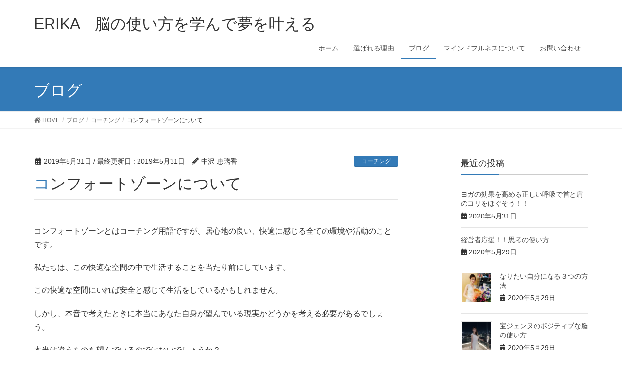

--- FILE ---
content_type: text/html; charset=UTF-8
request_url: https://coachinglife24.com/2019/05/31/%E3%82%B3%E3%83%B3%E3%83%95%E3%82%A9%E3%83%BC%E3%83%88%E3%82%BE%E3%83%BC%E3%83%B3%E3%81%AB%E3%81%A4%E3%81%84%E3%81%A6/
body_size: 47789
content:
<!DOCTYPE html>
<html lang="ja">
<head>
<meta charset="utf-8">
<meta http-equiv="X-UA-Compatible" content="IE=edge">
<meta name="viewport" content="width=device-width, initial-scale=1">
<title>コンフォートゾーンについて | ERIKA　脳の使い方を学んで夢を叶える</title>

<!-- All In One SEO Pack 3.6.2[186,230] -->
<script type="application/ld+json" class="aioseop-schema">{"@context":"https://schema.org","@graph":[{"@type":"Organization","@id":"https://coachinglife24.com/#organization","url":"https://coachinglife24.com/","name":"ERIKA　脳の使い方を学んで夢を叶える ","sameAs":[]},{"@type":"WebSite","@id":"https://coachinglife24.com/#website","url":"https://coachinglife24.com/","name":"ERIKA　脳の使い方を学んで夢を叶える ","publisher":{"@id":"https://coachinglife24.com/#organization"}},{"@type":"WebPage","@id":"https://coachinglife24.com/2019/05/31/%e3%82%b3%e3%83%b3%e3%83%95%e3%82%a9%e3%83%bc%e3%83%88%e3%82%be%e3%83%bc%e3%83%b3%e3%81%ab%e3%81%a4%e3%81%84%e3%81%a6/#webpage","url":"https://coachinglife24.com/2019/05/31/%e3%82%b3%e3%83%b3%e3%83%95%e3%82%a9%e3%83%bc%e3%83%88%e3%82%be%e3%83%bc%e3%83%b3%e3%81%ab%e3%81%a4%e3%81%84%e3%81%a6/","inLanguage":"ja","name":"コンフォートゾーンについて","isPartOf":{"@id":"https://coachinglife24.com/#website"},"breadcrumb":{"@id":"https://coachinglife24.com/2019/05/31/%e3%82%b3%e3%83%b3%e3%83%95%e3%82%a9%e3%83%bc%e3%83%88%e3%82%be%e3%83%bc%e3%83%b3%e3%81%ab%e3%81%a4%e3%81%84%e3%81%a6/#breadcrumblist"},"image":{"@type":"ImageObject","@id":"https://coachinglife24.com/2019/05/31/%e3%82%b3%e3%83%b3%e3%83%95%e3%82%a9%e3%83%bc%e3%83%88%e3%82%be%e3%83%bc%e3%83%b3%e3%81%ab%e3%81%a4%e3%81%84%e3%81%a6/#primaryimage","url":"https://coachinglife24.com/wp/wp-content/uploads/2019/05/sunset-3042496_640.jpg","width":640,"height":426},"primaryImageOfPage":{"@id":"https://coachinglife24.com/2019/05/31/%e3%82%b3%e3%83%b3%e3%83%95%e3%82%a9%e3%83%bc%e3%83%88%e3%82%be%e3%83%bc%e3%83%b3%e3%81%ab%e3%81%a4%e3%81%84%e3%81%a6/#primaryimage"},"datePublished":"2019-05-31T14:51:04+09:00","dateModified":"2019-05-31T14:56:08+09:00"},{"@type":"Article","@id":"https://coachinglife24.com/2019/05/31/%e3%82%b3%e3%83%b3%e3%83%95%e3%82%a9%e3%83%bc%e3%83%88%e3%82%be%e3%83%bc%e3%83%b3%e3%81%ab%e3%81%a4%e3%81%84%e3%81%a6/#article","isPartOf":{"@id":"https://coachinglife24.com/2019/05/31/%e3%82%b3%e3%83%b3%e3%83%95%e3%82%a9%e3%83%bc%e3%83%88%e3%82%be%e3%83%bc%e3%83%b3%e3%81%ab%e3%81%a4%e3%81%84%e3%81%a6/#webpage"},"author":{"@id":"https://coachinglife24.com/author/wpmaster/#author"},"headline":"コンフォートゾーンについて","datePublished":"2019-05-31T14:51:04+09:00","dateModified":"2019-05-31T14:56:08+09:00","commentCount":0,"mainEntityOfPage":{"@id":"https://coachinglife24.com/2019/05/31/%e3%82%b3%e3%83%b3%e3%83%95%e3%82%a9%e3%83%bc%e3%83%88%e3%82%be%e3%83%bc%e3%83%b3%e3%81%ab%e3%81%a4%e3%81%84%e3%81%a6/#webpage"},"publisher":{"@id":"https://coachinglife24.com/#organization"},"articleSection":"コーチング","image":{"@type":"ImageObject","@id":"https://coachinglife24.com/2019/05/31/%e3%82%b3%e3%83%b3%e3%83%95%e3%82%a9%e3%83%bc%e3%83%88%e3%82%be%e3%83%bc%e3%83%b3%e3%81%ab%e3%81%a4%e3%81%84%e3%81%a6/#primaryimage","url":"https://coachinglife24.com/wp/wp-content/uploads/2019/05/sunset-3042496_640.jpg","width":640,"height":426}},{"@type":"Person","@id":"https://coachinglife24.com/author/wpmaster/#author","name":"中沢 恵璃香","sameAs":[],"image":{"@type":"ImageObject","@id":"https://coachinglife24.com/#personlogo","url":"https://secure.gravatar.com/avatar/079eea7d230e477f88d056b1ba0c34a4?s=96&d=mm&r=g","width":96,"height":96,"caption":"中沢 恵璃香"}},{"@type":"BreadcrumbList","@id":"https://coachinglife24.com/2019/05/31/%e3%82%b3%e3%83%b3%e3%83%95%e3%82%a9%e3%83%bc%e3%83%88%e3%82%be%e3%83%bc%e3%83%b3%e3%81%ab%e3%81%a4%e3%81%84%e3%81%a6/#breadcrumblist","itemListElement":[{"@type":"ListItem","position":1,"item":{"@type":"WebPage","@id":"https://coachinglife24.com/","url":"https://coachinglife24.com/","name":"ERIKA　脳の使い方を学んで夢を叶える "}},{"@type":"ListItem","position":2,"item":{"@type":"WebPage","@id":"https://coachinglife24.com/2019/05/31/%e3%82%b3%e3%83%b3%e3%83%95%e3%82%a9%e3%83%bc%e3%83%88%e3%82%be%e3%83%bc%e3%83%b3%e3%81%ab%e3%81%a4%e3%81%84%e3%81%a6/","url":"https://coachinglife24.com/2019/05/31/%e3%82%b3%e3%83%b3%e3%83%95%e3%82%a9%e3%83%bc%e3%83%88%e3%82%be%e3%83%bc%e3%83%b3%e3%81%ab%e3%81%a4%e3%81%84%e3%81%a6/","name":"コンフォートゾーンについて"}}]}]}</script>
<link rel="canonical" href="https://coachinglife24.com/2019/05/31/コンフォートゾーンについて/" />
			<script type="text/javascript" >
				window.ga=window.ga||function(){(ga.q=ga.q||[]).push(arguments)};ga.l=+new Date;
				ga('create', 'UA-106762869-1', 'auto');
				// Plugins
				
				ga('send', 'pageview');
			</script>
			<script async src="https://www.google-analytics.com/analytics.js"></script>
			<!-- All In One SEO Pack -->
<link rel='dns-prefetch' href='//s.w.org' />
<link rel="alternate" type="application/rss+xml" title="ERIKA　脳の使い方を学んで夢を叶える  &raquo; フィード" href="https://coachinglife24.com/feed/" />
<link rel="alternate" type="application/rss+xml" title="ERIKA　脳の使い方を学んで夢を叶える  &raquo; コメントフィード" href="https://coachinglife24.com/comments/feed/" />
<link rel="alternate" type="application/rss+xml" title="ERIKA　脳の使い方を学んで夢を叶える  &raquo; コンフォートゾーンについて のコメントのフィード" href="https://coachinglife24.com/2019/05/31/%e3%82%b3%e3%83%b3%e3%83%95%e3%82%a9%e3%83%bc%e3%83%88%e3%82%be%e3%83%bc%e3%83%b3%e3%81%ab%e3%81%a4%e3%81%84%e3%81%a6/feed/" />
<meta name="description" content="コンフォートゾーンとはコーチング用語ですが、居心地の良い、快適に感じる全ての環境や活動のことです。私たちは、この快適な空間の中で生活することを当たり前にしています。この快適な空間にいれば安全と感じて生活をしているかもしれません。しかし、本音で考えたときに本当にあなた自身が望んでいる現実かどうかを考える必要があるでしょう。本当は違うものを望んでいるのではないでしょうか？コンフォートゾーンを広げるときに緊張や不安になります。" /><!-- This site uses the Google Analytics by MonsterInsights plugin v7.10.0 - Using Analytics tracking - https://www.monsterinsights.com/ -->
<script type="text/javascript" data-cfasync="false">
	var mi_version         = '7.10.0';
	var mi_track_user      = true;
	var mi_no_track_reason = '';
	
	var disableStr = 'ga-disable-UA-106762869-1';

	/* Function to detect opted out users */
	function __gaTrackerIsOptedOut() {
		return document.cookie.indexOf(disableStr + '=true') > -1;
	}

	/* Disable tracking if the opt-out cookie exists. */
	if ( __gaTrackerIsOptedOut() ) {
		window[disableStr] = true;
	}

	/* Opt-out function */
	function __gaTrackerOptout() {
	  document.cookie = disableStr + '=true; expires=Thu, 31 Dec 2099 23:59:59 UTC; path=/';
	  window[disableStr] = true;
	}
	
	if ( mi_track_user ) {
		(function(i,s,o,g,r,a,m){i['GoogleAnalyticsObject']=r;i[r]=i[r]||function(){
			(i[r].q=i[r].q||[]).push(arguments)},i[r].l=1*new Date();a=s.createElement(o),
			m=s.getElementsByTagName(o)[0];a.async=1;a.src=g;m.parentNode.insertBefore(a,m)
		})(window,document,'script','//www.google-analytics.com/analytics.js','__gaTracker');

		__gaTracker('create', 'UA-106762869-1', 'auto');
		__gaTracker('set', 'forceSSL', true);
		__gaTracker('require', 'displayfeatures');
		__gaTracker('send','pageview');
	} else {
		console.log( "" );
		(function() {
			/* https://developers.google.com/analytics/devguides/collection/analyticsjs/ */
			var noopfn = function() {
				return null;
			};
			var noopnullfn = function() {
				return null;
			};
			var Tracker = function() {
				return null;
			};
			var p = Tracker.prototype;
			p.get = noopfn;
			p.set = noopfn;
			p.send = noopfn;
			var __gaTracker = function() {
				var len = arguments.length;
				if ( len === 0 ) {
					return;
				}
				var f = arguments[len-1];
				if ( typeof f !== 'object' || f === null || typeof f.hitCallback !== 'function' ) {
					console.log( 'Not running function __gaTracker(' + arguments[0] + " ....) because you are not being tracked. " + mi_no_track_reason );
					return;
				}
				try {
					f.hitCallback();
				} catch (ex) {

				}
			};
			__gaTracker.create = function() {
				return new Tracker();
			};
			__gaTracker.getByName = noopnullfn;
			__gaTracker.getAll = function() {
				return [];
			};
			__gaTracker.remove = noopfn;
			window['__gaTracker'] = __gaTracker;
					})();
		}
</script>
<!-- / Google Analytics by MonsterInsights -->
		<script type="text/javascript">
			window._wpemojiSettings = {"baseUrl":"https:\/\/s.w.org\/images\/core\/emoji\/12.0.0-1\/72x72\/","ext":".png","svgUrl":"https:\/\/s.w.org\/images\/core\/emoji\/12.0.0-1\/svg\/","svgExt":".svg","source":{"concatemoji":"https:\/\/coachinglife24.com\/wp\/wp-includes\/js\/wp-emoji-release.min.js?ver=5.4.18"}};
			/*! This file is auto-generated */
			!function(e,a,t){var n,r,o,i=a.createElement("canvas"),p=i.getContext&&i.getContext("2d");function s(e,t){var a=String.fromCharCode;p.clearRect(0,0,i.width,i.height),p.fillText(a.apply(this,e),0,0);e=i.toDataURL();return p.clearRect(0,0,i.width,i.height),p.fillText(a.apply(this,t),0,0),e===i.toDataURL()}function c(e){var t=a.createElement("script");t.src=e,t.defer=t.type="text/javascript",a.getElementsByTagName("head")[0].appendChild(t)}for(o=Array("flag","emoji"),t.supports={everything:!0,everythingExceptFlag:!0},r=0;r<o.length;r++)t.supports[o[r]]=function(e){if(!p||!p.fillText)return!1;switch(p.textBaseline="top",p.font="600 32px Arial",e){case"flag":return s([127987,65039,8205,9895,65039],[127987,65039,8203,9895,65039])?!1:!s([55356,56826,55356,56819],[55356,56826,8203,55356,56819])&&!s([55356,57332,56128,56423,56128,56418,56128,56421,56128,56430,56128,56423,56128,56447],[55356,57332,8203,56128,56423,8203,56128,56418,8203,56128,56421,8203,56128,56430,8203,56128,56423,8203,56128,56447]);case"emoji":return!s([55357,56424,55356,57342,8205,55358,56605,8205,55357,56424,55356,57340],[55357,56424,55356,57342,8203,55358,56605,8203,55357,56424,55356,57340])}return!1}(o[r]),t.supports.everything=t.supports.everything&&t.supports[o[r]],"flag"!==o[r]&&(t.supports.everythingExceptFlag=t.supports.everythingExceptFlag&&t.supports[o[r]]);t.supports.everythingExceptFlag=t.supports.everythingExceptFlag&&!t.supports.flag,t.DOMReady=!1,t.readyCallback=function(){t.DOMReady=!0},t.supports.everything||(n=function(){t.readyCallback()},a.addEventListener?(a.addEventListener("DOMContentLoaded",n,!1),e.addEventListener("load",n,!1)):(e.attachEvent("onload",n),a.attachEvent("onreadystatechange",function(){"complete"===a.readyState&&t.readyCallback()})),(n=t.source||{}).concatemoji?c(n.concatemoji):n.wpemoji&&n.twemoji&&(c(n.twemoji),c(n.wpemoji)))}(window,document,window._wpemojiSettings);
		</script>
		<style type="text/css">
img.wp-smiley,
img.emoji {
	display: inline !important;
	border: none !important;
	box-shadow: none !important;
	height: 1em !important;
	width: 1em !important;
	margin: 0 .07em !important;
	vertical-align: -0.1em !important;
	background: none !important;
	padding: 0 !important;
}
</style>
	<link rel='stylesheet' id='font-awesome-css'  href='https://coachinglife24.com/wp/wp-content/themes/lightning/inc/font-awesome/versions/5.6.0/css/all.min.css?ver=5.6' type='text/css' media='all' />
<link rel='stylesheet' id='wp-block-library-css'  href='https://coachinglife24.com/wp/wp-includes/css/dist/block-library/style.min.css?ver=5.4.18' type='text/css' media='all' />
<link rel='stylesheet' id='vk-blocks-build-css-css'  href='https://coachinglife24.com/wp/wp-content/plugins/vk-all-in-one-expansion-unit/plugins/vk-blocks/build/block-build.css?ver=0.6.0' type='text/css' media='all' />
<link rel='stylesheet' id='avatar-manager-css'  href='https://coachinglife24.com/wp/wp-content/plugins/avatar-manager/assets/css/avatar-manager.min.css?ver=1.2.1' type='text/css' media='all' />
<link rel='stylesheet' id='contact-form-7-css'  href='https://coachinglife24.com/wp/wp-content/plugins/contact-form-7/includes/css/styles.css?ver=5.1.1' type='text/css' media='all' />
<link rel='stylesheet' id='vkExUnit_common_style-css'  href='https://coachinglife24.com/wp/wp-content/plugins/vk-all-in-one-expansion-unit/css/vkExUnit_style.css?ver=9.1.3' type='text/css' media='all' />
<link rel='stylesheet' id='lightning-common-style-css'  href='https://coachinglife24.com/wp/wp-content/themes/lightning/assets/css/common.css?ver=6.13.5' type='text/css' media='all' />
<link rel='stylesheet' id='lightning-design-style-css'  href='https://coachinglife24.com/wp/wp-content/themes/lightning/design-skin/origin/css/style.css?ver=6.13.5' type='text/css' media='all' />
<style id='lightning-design-style-inline-css' type='text/css'>
/* ltg theme common */.color_key_bg,.color_key_bg_hover:hover{background-color: #337ab7;}.color_key_txt,.color_key_txt_hover:hover{color: #337ab7;}.color_key_border,.color_key_border_hover:hover{border-color: #337ab7;}.color_key_dark_bg,.color_key_dark_bg_hover:hover{background-color: #2e6da4;}.color_key_dark_txt,.color_key_dark_txt_hover:hover{color: #2e6da4;}.color_key_dark_border,.color_key_dark_border_hover:hover{border-color: #2e6da4;}
.tagcloud a:before { font-family: "Font Awesome 5 Free";content: "\f02b";font-weight: bold; }
</style>
<link rel='stylesheet' id='lightning-theme-style-css'  href='https://coachinglife24.com/wp/wp-content/themes/lightning/style.css?ver=6.13.5' type='text/css' media='all' />
<style id='lightning-theme-style-inline-css' type='text/css'>

			.prBlock_icon_outer { border:1px solid #337ab7; }
			.prBlock_icon { color:#337ab7; }
		
</style>
<script type='text/javascript'>
/* <![CDATA[ */
var monsterinsights_frontend = {"js_events_tracking":"true","download_extensions":"doc,pdf,ppt,zip,xls,docx,pptx,xlsx","inbound_paths":"[{\"path\":\"\\\/go\\\/\",\"label\":\"affiliate\"},{\"path\":\"\\\/recommend\\\/\",\"label\":\"affiliate\"}]","home_url":"https:\/\/coachinglife24.com","hash_tracking":"false"};
/* ]]> */
</script>
<script type='text/javascript' src='https://coachinglife24.com/wp/wp-content/plugins/google-analytics-for-wordpress/assets/js/frontend.min.js?ver=7.10.0'></script>
<script type='text/javascript' src='https://coachinglife24.com/wp/wp-includes/js/jquery/jquery.js?ver=1.12.4-wp'></script>
<script type='text/javascript' src='https://coachinglife24.com/wp/wp-includes/js/jquery/jquery-migrate.min.js?ver=1.4.1'></script>
<script type='text/javascript' src='https://coachinglife24.com/wp/wp-content/plugins/avatar-manager/assets/js/avatar-manager.min.js?ver=1.2.1'></script>
<link rel='https://api.w.org/' href='https://coachinglife24.com/wp-json/' />
<link rel="EditURI" type="application/rsd+xml" title="RSD" href="https://coachinglife24.com/wp/xmlrpc.php?rsd" />
<link rel="wlwmanifest" type="application/wlwmanifest+xml" href="https://coachinglife24.com/wp/wp-includes/wlwmanifest.xml" /> 
<link rel='prev' title='何がしたいの？' href='https://coachinglife24.com/2019/05/26/%e4%bd%95%e3%81%8c%e3%81%97%e3%81%9f%e3%81%84%e3%81%ae%ef%bc%9f/' />
<link rel='next' title='脅迫行為について' href='https://coachinglife24.com/2019/06/01/%e8%84%85%e8%bf%ab%e8%a1%8c%e7%82%ba%e3%81%ab%e3%81%a4%e3%81%84%e3%81%a6/' />
<meta name="generator" content="WordPress 5.4.18" />
<link rel='shortlink' href='https://coachinglife24.com/?p=404' />
<link rel="alternate" type="application/json+oembed" href="https://coachinglife24.com/wp-json/oembed/1.0/embed?url=https%3A%2F%2Fcoachinglife24.com%2F2019%2F05%2F31%2F%25e3%2582%25b3%25e3%2583%25b3%25e3%2583%2595%25e3%2582%25a9%25e3%2583%25bc%25e3%2583%2588%25e3%2582%25be%25e3%2583%25bc%25e3%2583%25b3%25e3%2581%25ab%25e3%2581%25a4%25e3%2581%2584%25e3%2581%25a6%2F" />
<link rel="alternate" type="text/xml+oembed" href="https://coachinglife24.com/wp-json/oembed/1.0/embed?url=https%3A%2F%2Fcoachinglife24.com%2F2019%2F05%2F31%2F%25e3%2582%25b3%25e3%2583%25b3%25e3%2583%2595%25e3%2582%25a9%25e3%2583%25bc%25e3%2583%2588%25e3%2582%25be%25e3%2583%25bc%25e3%2583%25b3%25e3%2581%25ab%25e3%2581%25a4%25e3%2581%2584%25e3%2581%25a6%2F&#038;format=xml" />
<!-- [ VK All in one Expansion Unit OGP ] -->
<meta property="og:site_name" content="ERIKA　脳の使い方を学んで夢を叶える " />
<meta property="og:url" content="https://coachinglife24.com/2019/05/31/%e3%82%b3%e3%83%b3%e3%83%95%e3%82%a9%e3%83%bc%e3%83%88%e3%82%be%e3%83%bc%e3%83%b3%e3%81%ab%e3%81%a4%e3%81%84%e3%81%a6/" />
<meta property="og:title" content="コンフォートゾーンについて | ERIKA　脳の使い方を学んで夢を叶える " />
<meta property="og:description" content="コンフォートゾーンとはコーチング用語ですが、居心地の良い、快適に感じる全ての環境や活動のことです。私たちは、この快適な空間の中で生活することを当たり前にしています。この快適な空間にいれば安全と感じて生活をしているかもしれません。しかし、本音で考えたときに本当にあなた自身が望んでいる現実かどうかを考える必要があるでしょう。本当は違うものを望んでいるのではないでしょうか？コンフォートゾーンを広げるときに緊張や不安になります。" />
<meta property="og:type" content="article" />
<meta property="og:image" content="https://coachinglife24.com/wp/wp-content/uploads/2019/05/sunset-3042496_640.jpg" />
<!-- [ / VK All in one Expansion Unit OGP ] -->
<style type="text/css"></style>
</head>
<body class="post-template-default single single-post postid-404 single-format-standard post-name-%e3%82%b3%e3%83%b3%e3%83%95%e3%82%a9%e3%83%bc%e3%83%88%e3%82%be%e3%83%bc%e3%83%b3%e3%81%ab%e3%81%a4%e3%81%84%e3%81%a6 post-type-post sidebar-fix fa_v5_css device-pc headfix header_height_changer">
<div class="vk-mobile-nav-menu-btn">MENU</div><div class="vk-mobile-nav"><nav class="global-nav"><ul id="menu-%e3%82%b3%e3%83%bc%e3%83%81%e3%83%b3%e3%82%b0%e3%81%a8%e3%81%af%ef%bc%9f" class="vk-menu-acc  menu"><li id="menu-item-455" class="menu-item menu-item-type-post_type menu-item-object-page menu-item-home menu-item-455"><a href="https://coachinglife24.com/">ホーム</a></li>
<li id="menu-item-442" class="menu-item menu-item-type-post_type menu-item-object-page menu-item-442"><a href="https://coachinglife24.com/%e9%81%b8%e3%81%b0%e3%82%8c%e3%82%8b%e7%90%86%e7%94%b1/">選ばれる理由</a></li>
<li id="menu-item-89" class="menu-item menu-item-type-post_type menu-item-object-page current_page_parent menu-item-89 current-menu-ancestor"><a href="https://coachinglife24.com/%e3%83%96%e3%83%ad%e3%82%b0/">ブログ</a></li>
<li id="menu-item-542" class="menu-item menu-item-type-post_type menu-item-object-page menu-item-542"><a href="https://coachinglife24.com/%e3%83%9e%e3%82%a4%e3%83%b3%e3%83%89%e3%83%95%e3%83%ab%e3%83%8d%e3%82%b9%e7%9e%91%e6%83%b3/">マインドフルネスについて</a></li>
<li id="menu-item-289" class="menu-item menu-item-type-post_type menu-item-object-page menu-item-289"><a href="https://coachinglife24.com/%e3%81%8a%e5%95%8f%e3%81%84%e5%90%88%e3%82%8f%e3%81%9b/">お問い合わせ</a></li>
</ul></nav></div><header class="navbar siteHeader">
		<div class="container siteHeadContainer">
		<div class="navbar-header">
			<h1 class="navbar-brand siteHeader_logo">
			<a href="https://coachinglife24.com/"><span>
			ERIKA　脳の使い方を学んで夢を叶える 			</span></a>
			</h1>
								</div>

		<div id="gMenu_outer" class="gMenu_outer"><nav class="menu-%e3%82%b3%e3%83%bc%e3%83%81%e3%83%b3%e3%82%b0%e3%81%a8%e3%81%af%ef%bc%9f-container"><ul id="menu-%e3%82%b3%e3%83%bc%e3%83%81%e3%83%b3%e3%82%b0%e3%81%a8%e3%81%af%ef%bc%9f-1" class="menu nav gMenu"><li id="menu-item-455" class="menu-item menu-item-type-post_type menu-item-object-page menu-item-home"><a href="https://coachinglife24.com/"><strong class="gMenu_name">ホーム</strong></a></li>
<li id="menu-item-442" class="menu-item menu-item-type-post_type menu-item-object-page"><a href="https://coachinglife24.com/%e9%81%b8%e3%81%b0%e3%82%8c%e3%82%8b%e7%90%86%e7%94%b1/"><strong class="gMenu_name">選ばれる理由</strong></a></li>
<li id="menu-item-89" class="menu-item menu-item-type-post_type menu-item-object-page current_page_parent current-menu-ancestor"><a href="https://coachinglife24.com/%e3%83%96%e3%83%ad%e3%82%b0/"><strong class="gMenu_name">ブログ</strong></a></li>
<li id="menu-item-542" class="menu-item menu-item-type-post_type menu-item-object-page"><a href="https://coachinglife24.com/%e3%83%9e%e3%82%a4%e3%83%b3%e3%83%89%e3%83%95%e3%83%ab%e3%83%8d%e3%82%b9%e7%9e%91%e6%83%b3/"><strong class="gMenu_name">マインドフルネスについて</strong></a></li>
<li id="menu-item-289" class="menu-item menu-item-type-post_type menu-item-object-page"><a href="https://coachinglife24.com/%e3%81%8a%e5%95%8f%e3%81%84%e5%90%88%e3%82%8f%e3%81%9b/"><strong class="gMenu_name">お問い合わせ</strong></a></li>
</ul></nav></div>	</div>
	</header>

<div class="section page-header"><div class="container"><div class="row"><div class="col-md-12">
<div class="page-header_pageTitle">
ブログ</div>
</div></div></div></div><!-- [ /.page-header ] -->
<!-- [ .breadSection ] -->
<div class="section breadSection">
<div class="container">
<div class="row">
<ol class="breadcrumb"><li id="panHome"><a href="https://coachinglife24.com/"><span><i class="fa fa-home"></i> HOME</span></a></li><li><a href="https://coachinglife24.com/%e3%83%96%e3%83%ad%e3%82%b0/"><span>ブログ</span></a></li><li><a href="https://coachinglife24.com/category/%e3%82%b3%e3%83%bc%e3%83%81%e3%83%b3%e3%82%b0/"><span>コーチング</span></a></li><li><span>コンフォートゾーンについて</span></li></ol>
</div>
</div>
</div>
<!-- [ /.breadSection ] -->
<div class="section siteContent">
<div class="container">
<div class="row">

<div class="col-md-8 mainSection" id="main" role="main">

			<article id="post-404" class="post-404 post type-post status-publish format-standard has-post-thumbnail hentry category-6">
		<header>
		<div class="entry-meta">


<span class="published entry-meta_items">2019年5月31日</span>

<span class="entry-meta_items entry-meta_updated">/ 最終更新日 : <span class="updated">2019年5月31日</span></span>


	
	<span class="vcard author entry-meta_items entry-meta_items_author"><span class="fn">中沢 恵璃香</span></span>



<span class="entry-meta_items entry-meta_items_term"><a href="https://coachinglife24.com/category/%e3%82%b3%e3%83%bc%e3%83%81%e3%83%b3%e3%82%b0/" class="btn btn-xs btn-primary">コーチング</a></span>
</div>
		<h1 class="entry-title">コンフォートゾーンについて</h1>
		</header>

		<div class="entry-body">
		
<p></p>



<p>コンフォートゾーンとはコーチング用語ですが、居心地の良い、快適に感じる全ての環境や活動のことです。</p>



<p>私たちは、この快適な空間の中で生活することを当たり前にしています。</p>



<p>この快適な空間にいれば安全と感じて生活をしているかもしれません。</p>



<p>しかし、本音で考えたときに本当にあなた自身が望んでいる現実かどうかを考える必要があるでしょう。</p>



<p>本当は違うものを望んでいるのではないでしょうか？</p>



<p>コンフォートゾーンを広げるときに緊張や不安になります。</p>



<p>そこにいる自分を納得させて、本音では望んでいる現実があるにもかかわらずコンフォートゾーンに留まろうとします。</p>



<p>いつまでも続くであろうと考えたその空間に留まろうとしてしまうのです。</p>



<p>もし気が付いたのなら行動を変えてみることです。</p>



<p>恐怖に打ち勝ち前進するのです。</p>

<div style="font-size: 0px; height: 0px; line-height: 0px; margin: 0; padding: 0; clear: both;"></div><div class="veu_followSet"><div class="followSet_img" style="background-image: url('https://coachinglife24.com/wp/wp-content/uploads/2019/05/sunset-3042496_640.jpg')"></div>
		<div class="followSet_body">
		<p class="followSet_title">Follow me!</p>
<div class="follow_feedly"><a href="https://feedly.com/i/subscription/feed/https://coachinglife24.com/feed/" target="blank"><img id="feedlyFollow" src="https://s3.feedly.com/img/follows/feedly-follow-rectangle-volume-small_2x.png" alt="follow us in feedly" width="66" height="20"></a></div>
</div><!-- [ /.followSet_body ] --></div>
<div class="veu_socialSet veu_socialSet-position-after veu_contentAddSection"><script>window.twttr=(function(d,s,id){var js,fjs=d.getElementsByTagName(s)[0],t=window.twttr||{};if(d.getElementById(id))return t;js=d.createElement(s);js.id=id;js.src="https://platform.twitter.com/widgets.js";fjs.parentNode.insertBefore(js,fjs);t._e=[];t.ready=function(f){t._e.push(f);};return t;}(document,"script","twitter-wjs"));</script><ul><li class="sb_facebook sb_icon"><a href="//www.facebook.com/sharer.php?src=bm&u=https%3A%2F%2Fcoachinglife24.com%2F2019%2F05%2F31%2F%25e3%2582%25b3%25e3%2583%25b3%25e3%2583%2595%25e3%2582%25a9%25e3%2583%25bc%25e3%2583%2588%25e3%2582%25be%25e3%2583%25bc%25e3%2583%25b3%25e3%2581%25ab%25e3%2581%25a4%25e3%2581%2584%25e3%2581%25a6%2F&amp;t=%E3%82%B3%E3%83%B3%E3%83%95%E3%82%A9%E3%83%BC%E3%83%88%E3%82%BE%E3%83%BC%E3%83%B3%E3%81%AB%E3%81%A4%E3%81%84%E3%81%A6+%7C+ERIKA%E3%80%80%E8%84%B3%E3%81%AE%E4%BD%BF%E3%81%84%E6%96%B9%E3%82%92%E5%AD%A6%E3%82%93%E3%81%A7%E5%A4%A2%E3%82%92%E5%8F%B6%E3%81%88%E3%82%8B+" target="_blank" onclick="window.open(this.href,'FBwindow','width=650,height=450,menubar=no,toolbar=no,scrollbars=yes');return false;"><span class="vk_icon_w_r_sns_fb icon_sns"></span><span class="sns_txt">Facebook</span><span class="veu_count_sns_fb"></span></a></li><li class="sb_twitter sb_icon"><a href="//twitter.com/intent/tweet?url=https%3A%2F%2Fcoachinglife24.com%2F2019%2F05%2F31%2F%25e3%2582%25b3%25e3%2583%25b3%25e3%2583%2595%25e3%2582%25a9%25e3%2583%25bc%25e3%2583%2588%25e3%2582%25be%25e3%2583%25bc%25e3%2583%25b3%25e3%2581%25ab%25e3%2581%25a4%25e3%2581%2584%25e3%2581%25a6%2F&amp;text=%E3%82%B3%E3%83%B3%E3%83%95%E3%82%A9%E3%83%BC%E3%83%88%E3%82%BE%E3%83%BC%E3%83%B3%E3%81%AB%E3%81%A4%E3%81%84%E3%81%A6+%7C+ERIKA%E3%80%80%E8%84%B3%E3%81%AE%E4%BD%BF%E3%81%84%E6%96%B9%E3%82%92%E5%AD%A6%E3%82%93%E3%81%A7%E5%A4%A2%E3%82%92%E5%8F%B6%E3%81%88%E3%82%8B+" target="_blank" ><span class="vk_icon_w_r_sns_twitter icon_sns"></span><span class="sns_txt">twitter</span></a></li><li class="sb_hatena sb_icon"><a href="//b.hatena.ne.jp/add?mode=confirm&url=https%3A%2F%2Fcoachinglife24.com%2F2019%2F05%2F31%2F%25e3%2582%25b3%25e3%2583%25b3%25e3%2583%2595%25e3%2582%25a9%25e3%2583%25bc%25e3%2583%2588%25e3%2582%25be%25e3%2583%25bc%25e3%2583%25b3%25e3%2581%25ab%25e3%2581%25a4%25e3%2581%2584%25e3%2581%25a6%2F&amp;title=%E3%82%B3%E3%83%B3%E3%83%95%E3%82%A9%E3%83%BC%E3%83%88%E3%82%BE%E3%83%BC%E3%83%B3%E3%81%AB%E3%81%A4%E3%81%84%E3%81%A6+%7C+ERIKA%E3%80%80%E8%84%B3%E3%81%AE%E4%BD%BF%E3%81%84%E6%96%B9%E3%82%92%E5%AD%A6%E3%82%93%E3%81%A7%E5%A4%A2%E3%82%92%E5%8F%B6%E3%81%88%E3%82%8B+" target="_blank"  onclick="window.open(this.href,'Hatenawindow','width=650,height=450,menubar=no,toolbar=no,scrollbars=yes');return false;"><span class="vk_icon_w_r_sns_hatena icon_sns"></span><span class="sns_txt">Hatena</span><span class="veu_count_sns_hb"></span></a></li><li class="sb_pocket sb_icon"><a href="//getpocket.com/edit?url=https%3A%2F%2Fcoachinglife24.com%2F2019%2F05%2F31%2F%25e3%2582%25b3%25e3%2583%25b3%25e3%2583%2595%25e3%2582%25a9%25e3%2583%25bc%25e3%2583%2588%25e3%2582%25be%25e3%2583%25bc%25e3%2583%25b3%25e3%2581%25ab%25e3%2581%25a4%25e3%2581%2584%25e3%2581%25a6%2F&title=%E3%82%B3%E3%83%B3%E3%83%95%E3%82%A9%E3%83%BC%E3%83%88%E3%82%BE%E3%83%BC%E3%83%B3%E3%81%AB%E3%81%A4%E3%81%84%E3%81%A6+%7C+ERIKA%E3%80%80%E8%84%B3%E3%81%AE%E4%BD%BF%E3%81%84%E6%96%B9%E3%82%92%E5%AD%A6%E3%82%93%E3%81%A7%E5%A4%A2%E3%82%92%E5%8F%B6%E3%81%88%E3%82%8B+" target="_blank"  onclick="window.open(this.href,'Pokcetwindow','width=650,height=450,menubar=no,toolbar=no,scrollbars=yes');return false;"><span class="vk_icon_w_r_sns_pocket icon_sns"></span><span class="sns_txt">Pocket</span><span class="veu_count_sns_pocket"></span></a></li></ul></div><!-- [ /.socialSet ] -->		</div><!-- [ /.entry-body ] -->

		<div class="entry-footer">
		
				<div class="entry-meta-dataList"><dl><dt>カテゴリー</dt><dd><a href="https://coachinglife24.com/category/%e3%82%b3%e3%83%bc%e3%83%81%e3%83%b3%e3%82%b0/">コーチング</a></dd></dl></div>
					</div><!-- [ /.entry-footer ] -->

		
<div id="comments" class="comments-area">

	
	
	
		<div id="respond" class="comment-respond">
		<h3 id="reply-title" class="comment-reply-title">コメントを残す <small><a rel="nofollow" id="cancel-comment-reply-link" href="/2019/05/31/%E3%82%B3%E3%83%B3%E3%83%95%E3%82%A9%E3%83%BC%E3%83%88%E3%82%BE%E3%83%BC%E3%83%B3%E3%81%AB%E3%81%A4%E3%81%84%E3%81%A6/#respond" style="display:none;">コメントをキャンセル</a></small></h3><form action="https://coachinglife24.com/wp/wp-comments-post.php" method="post" id="commentform" class="comment-form"><p class="comment-notes"><span id="email-notes">メールアドレスが公開されることはありません。</span> <span class="required">*</span> が付いている欄は必須項目です</p><p class="comment-form-comment"><label for="comment">コメント</label> <textarea id="comment" name="comment" cols="45" rows="8" maxlength="65525" required="required"></textarea></p><p class="comment-form-author"><label for="author">名前 <span class="required">*</span></label> <input id="author" name="author" type="text" value="" size="30" maxlength="245" required='required' /></p>
<p class="comment-form-email"><label for="email">メール <span class="required">*</span></label> <input id="email" name="email" type="text" value="" size="30" maxlength="100" aria-describedby="email-notes" required='required' /></p>
<p class="comment-form-url"><label for="url">サイト</label> <input id="url" name="url" type="text" value="" size="30" maxlength="200" /></p>
<p class="comment-form-cookies-consent"><input id="wp-comment-cookies-consent" name="wp-comment-cookies-consent" type="checkbox" value="yes" /> <label for="wp-comment-cookies-consent">次回のコメントで使用するためブラウザーに自分の名前、メールアドレス、サイトを保存する。</label></p>
<p><img src="https://coachinglife24.com/wp/wp-content/plugins/siteguard/really-simple-captcha/tmp/1558314928.png" alt="CAPTCHA"></p><p><label for="siteguard_captcha">上に表示された文字を入力してください。</label><br /><input type="text" name="siteguard_captcha" id="siteguard_captcha" class="input" value="" size="10" aria-required="true" /><input type="hidden" name="siteguard_captcha_prefix" id="siteguard_captcha_prefix" value="1558314928" /></p><p class="form-submit"><input name="submit" type="submit" id="submit" class="submit" value="コメントを送信" /> <input type='hidden' name='comment_post_ID' value='404' id='comment_post_ID' />
<input type='hidden' name='comment_parent' id='comment_parent' value='0' />
</p></form>	</div><!-- #respond -->
	
</div><!-- #comments -->
	</article>
	
<nav>
  <ul class="pager">
	<li class="previous"><a href="https://coachinglife24.com/2019/05/26/%e4%bd%95%e3%81%8c%e3%81%97%e3%81%9f%e3%81%84%e3%81%ae%ef%bc%9f/" rel="prev">何がしたいの？</a></li>
	<li class="next"><a href="https://coachinglife24.com/2019/06/01/%e8%84%85%e8%bf%ab%e8%a1%8c%e7%82%ba%e3%81%ab%e3%81%a4%e3%81%84%e3%81%a6/" rel="next">脅迫行為について</a></li>
  </ul>
</nav>

</div><!-- [ /.mainSection ] -->

<div class="col-md-3 col-md-offset-1 subSection sideSection">


<aside class="widget">
<h1 class="subSection-title">最近の投稿</h1>

  <div class="media">

	
	<div class="media-body">
	  <h4 class="media-heading"><a href="https://coachinglife24.com/2020/05/31/%e3%83%a8%e3%82%ac%e3%81%ae%e5%8a%b9%e6%9e%9c%e3%82%92%e9%ab%98%e3%82%81%e3%82%8b%e6%ad%a3%e3%81%97%e3%81%84%e5%91%bc%e5%90%b8%e3%81%a7%e9%a6%96%e3%81%a8%e8%82%a9%e3%81%ae%e3%82%b3%e3%83%aa%e3%82%92/">ヨガの効果を高める正しい呼吸で首と肩のコリをほぐそう！！</a></h4>
	  <div class="published entry-meta_items">2020年5月31日</div>
	</div>
  </div>


  <div class="media">

	
	<div class="media-body">
	  <h4 class="media-heading"><a href="https://coachinglife24.com/2020/05/29/%e7%b5%8c%e5%96%b6%e8%80%85%e5%bf%9c%e6%8f%b4%ef%bc%81%ef%bc%81%e6%80%9d%e8%80%83%e3%81%ae%e4%bd%bf%e3%81%84%e6%96%b9/">経営者応援！！思考の使い方</a></h4>
	  <div class="published entry-meta_items">2020年5月29日</div>
	</div>
  </div>


  <div class="media">

	
	  <div class="media-left postList_thumbnail">
		<a href="https://coachinglife24.com/2020/05/29/%e3%81%aa%e3%82%8a%e3%81%9f%e3%81%84%e8%87%aa%e5%88%86%e3%81%ab%e3%81%aa%e3%82%8b%ef%bc%93%e3%81%a4%e3%81%ae%e6%96%b9%e6%b3%95/">
		<img width="150" height="150" src="https://coachinglife24.com/wp/wp-content/uploads/2020/05/ACEE3BAB-E881-4464-9D0C-8F2100983A58-150x150.jpg" class="attachment-thumbnail size-thumbnail wp-post-image" alt="" srcset="https://coachinglife24.com/wp/wp-content/uploads/2020/05/ACEE3BAB-E881-4464-9D0C-8F2100983A58-150x150.jpg 150w, https://coachinglife24.com/wp/wp-content/uploads/2020/05/ACEE3BAB-E881-4464-9D0C-8F2100983A58-300x300.jpg 300w, https://coachinglife24.com/wp/wp-content/uploads/2020/05/ACEE3BAB-E881-4464-9D0C-8F2100983A58.jpg 320w" sizes="(max-width: 150px) 100vw, 150px" />		</a>
	  </div>

	
	<div class="media-body">
	  <h4 class="media-heading"><a href="https://coachinglife24.com/2020/05/29/%e3%81%aa%e3%82%8a%e3%81%9f%e3%81%84%e8%87%aa%e5%88%86%e3%81%ab%e3%81%aa%e3%82%8b%ef%bc%93%e3%81%a4%e3%81%ae%e6%96%b9%e6%b3%95/">なりたい自分になる３つの方法</a></h4>
	  <div class="published entry-meta_items">2020年5月29日</div>
	</div>
  </div>


  <div class="media">

	
	  <div class="media-left postList_thumbnail">
		<a href="https://coachinglife24.com/2020/05/29/%e5%ae%9d%e3%82%b8%e3%82%a7%e3%83%b3%e3%83%8c%e3%81%ae%e3%83%9d%e3%82%b8%e3%83%86%e3%82%a3%e3%83%96%e3%81%aa%e8%84%b3%e3%81%ae%e4%bd%bf%e3%81%84%e6%96%b9/">
		<img width="150" height="150" src="https://coachinglife24.com/wp/wp-content/uploads/2020/05/IMG_2644-150x150.jpg" class="attachment-thumbnail size-thumbnail wp-post-image" alt="" />		</a>
	  </div>

	
	<div class="media-body">
	  <h4 class="media-heading"><a href="https://coachinglife24.com/2020/05/29/%e5%ae%9d%e3%82%b8%e3%82%a7%e3%83%b3%e3%83%8c%e3%81%ae%e3%83%9d%e3%82%b8%e3%83%86%e3%82%a3%e3%83%96%e3%81%aa%e8%84%b3%e3%81%ae%e4%bd%bf%e3%81%84%e6%96%b9/">宝ジェンヌのポジティブな脳の使い方</a></h4>
	  <div class="published entry-meta_items">2020年5月29日</div>
	</div>
  </div>


  <div class="media">

	
	  <div class="media-left postList_thumbnail">
		<a href="https://coachinglife24.com/2020/05/29/40%e4%bb%a3%ef%bc%88%e3%82%a2%e3%83%a9%e3%83%95%e3%82%a9%e3%83%bc%ef%bc%89%ef%bd%9e%e7%be%8e%e5%ae%b9%e6%b3%95%ef%bd%9e%e5%ae%9d%e5%a1%9a%e6%ad%8c%e5%8a%87%e5%9b%a3%e5%87%ba%e8%ba%ab%e3%82%b8%e3%82%a7/">
		<img width="150" height="150" src="https://coachinglife24.com/wp/wp-content/uploads/2020/05/IMG_2282-150x150.jpg" class="attachment-thumbnail size-thumbnail wp-post-image" alt="" />		</a>
	  </div>

	
	<div class="media-body">
	  <h4 class="media-heading"><a href="https://coachinglife24.com/2020/05/29/40%e4%bb%a3%ef%bc%88%e3%82%a2%e3%83%a9%e3%83%95%e3%82%a9%e3%83%bc%ef%bc%89%ef%bd%9e%e7%be%8e%e5%ae%b9%e6%b3%95%ef%bd%9e%e5%ae%9d%e5%a1%9a%e6%ad%8c%e5%8a%87%e5%9b%a3%e5%87%ba%e8%ba%ab%e3%82%b8%e3%82%a7/">宝塚歌劇団出身ジェンヌ流美容法！！</a></h4>
	  <div class="published entry-meta_items">2020年5月29日</div>
	</div>
  </div>


  <div class="media">

	
	  <div class="media-left postList_thumbnail">
		<a href="https://coachinglife24.com/2020/05/28/%e3%82%b9%e3%83%88%e3%83%ac%e3%82%b9%e5%af%be%e5%87%a6%e6%b3%95/">
		<img width="150" height="150" src="https://coachinglife24.com/wp/wp-content/uploads/2020/05/IMG_2270-150x150.jpg" class="attachment-thumbnail size-thumbnail wp-post-image" alt="" />		</a>
	  </div>

	
	<div class="media-body">
	  <h4 class="media-heading"><a href="https://coachinglife24.com/2020/05/28/%e3%82%b9%e3%83%88%e3%83%ac%e3%82%b9%e5%af%be%e5%87%a6%e6%b3%95/">ストレス解消法～ストレスに負けない！～</a></h4>
	  <div class="published entry-meta_items">2020年5月28日</div>
	</div>
  </div>


  <div class="media">

	
	  <div class="media-left postList_thumbnail">
		<a href="https://coachinglife24.com/2020/05/24/%e5%a4%a2%e3%82%92%e5%8f%b6%e3%81%88%e3%82%8b%e3%81%9f%e3%82%81%e3%81%ab%e4%bd%95%e3%82%92%e3%81%99%e3%82%8c%e3%81%b0%e3%81%84%e3%81%84%e3%81%ae%ef%bc%9f%ef%bd%9e%e4%bb%8a%e3%81%8b%e3%82%89%e5%a7%8b/">
		<img width="150" height="150" src="https://coachinglife24.com/wp/wp-content/uploads/2020/05/IMG_2166-e1590248218277-150x150.jpg" class="attachment-thumbnail size-thumbnail wp-post-image" alt="" />		</a>
	  </div>

	
	<div class="media-body">
	  <h4 class="media-heading"><a href="https://coachinglife24.com/2020/05/24/%e5%a4%a2%e3%82%92%e5%8f%b6%e3%81%88%e3%82%8b%e3%81%9f%e3%82%81%e3%81%ab%e4%bd%95%e3%82%92%e3%81%99%e3%82%8c%e3%81%b0%e3%81%84%e3%81%84%e3%81%ae%ef%bc%9f%ef%bd%9e%e4%bb%8a%e3%81%8b%e3%82%89%e5%a7%8b/">夢を叶えるために何をすればいいの？</a></h4>
	  <div class="published entry-meta_items">2020年5月24日</div>
	</div>
  </div>


  <div class="media">

	
	  <div class="media-left postList_thumbnail">
		<a href="https://coachinglife24.com/2020/05/11/%e8%87%aa%e5%88%86%e4%bb%a5%e5%a4%96%e3%81%ae%e6%84%8f%e8%a6%8b%e3%81%ae%e5%90%a6%e5%ae%9a%e3%81%ab%e3%81%a4%e3%81%84%e3%81%a6/">
		<img width="150" height="150" src="https://coachinglife24.com/wp/wp-content/uploads/2020/05/image0-2-150x150.jpeg" class="attachment-thumbnail size-thumbnail wp-post-image" alt="" srcset="https://coachinglife24.com/wp/wp-content/uploads/2020/05/image0-2-150x150.jpeg 150w, https://coachinglife24.com/wp/wp-content/uploads/2020/05/image0-2-300x300.jpeg 300w, https://coachinglife24.com/wp/wp-content/uploads/2020/05/image0-2.jpeg 320w" sizes="(max-width: 150px) 100vw, 150px" />		</a>
	  </div>

	
	<div class="media-body">
	  <h4 class="media-heading"><a href="https://coachinglife24.com/2020/05/11/%e8%87%aa%e5%88%86%e4%bb%a5%e5%a4%96%e3%81%ae%e6%84%8f%e8%a6%8b%e3%81%ae%e5%90%a6%e5%ae%9a%e3%81%ab%e3%81%a4%e3%81%84%e3%81%a6/">コミュニケーション　【自分以外の意見を否定しない意見の伝え方】</a></h4>
	  <div class="published entry-meta_items">2020年5月11日</div>
	</div>
  </div>


  <div class="media">

	
	  <div class="media-left postList_thumbnail">
		<a href="https://coachinglife24.com/2019/10/02/%e7%b0%a1%e5%8d%98%e3%81%aa%e3%82%b4%e3%83%bc%e3%83%ab%e8%a8%ad%e5%ae%9a%e3%81%ab%e3%81%a4%e3%81%84%e3%81%a6/">
		<img width="150" height="150" src="https://coachinglife24.com/wp/wp-content/uploads/2019/10/image1-2-150x150.jpeg" class="attachment-thumbnail size-thumbnail wp-post-image" alt="" srcset="https://coachinglife24.com/wp/wp-content/uploads/2019/10/image1-2-150x150.jpeg 150w, https://coachinglife24.com/wp/wp-content/uploads/2019/10/image1-2-300x300.jpeg 300w, https://coachinglife24.com/wp/wp-content/uploads/2019/10/image1-2.jpeg 320w" sizes="(max-width: 150px) 100vw, 150px" />		</a>
	  </div>

	
	<div class="media-body">
	  <h4 class="media-heading"><a href="https://coachinglife24.com/2019/10/02/%e7%b0%a1%e5%8d%98%e3%81%aa%e3%82%b4%e3%83%bc%e3%83%ab%e8%a8%ad%e5%ae%9a%e3%81%ab%e3%81%a4%e3%81%84%e3%81%a6/">簡単なゴール設定について</a></h4>
	  <div class="published entry-meta_items">2019年10月2日</div>
	</div>
  </div>


  <div class="media">

	
	  <div class="media-left postList_thumbnail">
		<a href="https://coachinglife24.com/2019/09/25/%e5%bf%83%e7%90%86%e5%ad%a6%e3%81%ae%e8%a6%96%e7%82%b9%e3%81%8b%e3%82%89%e3%81%ae%e7%9b%ae%e6%a8%99%e8%a8%ad%e5%ae%9a%e3%81%ae%e4%bb%95%e6%96%b9%e3%81%ab%e3%81%a4%e3%81%84%e3%81%a6/">
		<img width="150" height="150" src="https://coachinglife24.com/wp/wp-content/uploads/2019/09/IMG_3708-150x150.jpg" class="attachment-thumbnail size-thumbnail wp-post-image" alt="" srcset="https://coachinglife24.com/wp/wp-content/uploads/2019/09/IMG_3708-150x150.jpg 150w, https://coachinglife24.com/wp/wp-content/uploads/2019/09/IMG_3708-300x300.jpg 300w, https://coachinglife24.com/wp/wp-content/uploads/2019/09/IMG_3708.jpg 320w" sizes="(max-width: 150px) 100vw, 150px" />		</a>
	  </div>

	
	<div class="media-body">
	  <h4 class="media-heading"><a href="https://coachinglife24.com/2019/09/25/%e5%bf%83%e7%90%86%e5%ad%a6%e3%81%ae%e8%a6%96%e7%82%b9%e3%81%8b%e3%82%89%e3%81%ae%e7%9b%ae%e6%a8%99%e8%a8%ad%e5%ae%9a%e3%81%ae%e4%bb%95%e6%96%b9%e3%81%ab%e3%81%a4%e3%81%84%e3%81%a6/">心理学の視点からの目標設定の仕方について（ダイエット方法♬）</a></h4>
	  <div class="published entry-meta_items">2019年9月25日</div>
	</div>
  </div>

</aside>

<aside class="widget widget_categories widget_link_list">
<nav class="localNav">
<h1 class="subSection-title">カテゴリー</h1>
<ul>
		<li class="cat-item cat-item-10"><a href="https://coachinglife24.com/category/%e3%81%8a%e9%87%91/">お金</a>
</li>
	<li class="cat-item cat-item-6"><a href="https://coachinglife24.com/category/%e3%82%b3%e3%83%bc%e3%83%81%e3%83%b3%e3%82%b0/">コーチング</a>
</li>
	<li class="cat-item cat-item-9"><a href="https://coachinglife24.com/category/%e3%83%9e%e3%82%a4%e3%83%b3%e3%83%89/">マインド</a>
</li>
	<li class="cat-item cat-item-13"><a href="https://coachinglife24.com/category/%e5%ae%9d%e5%a1%9a/">宝塚</a>
</li>
	<li class="cat-item cat-item-1"><a href="https://coachinglife24.com/category/%e6%9c%aa%e5%88%86%e9%a1%9e/">未分類</a>
</li>
	<li class="cat-item cat-item-11"><a href="https://coachinglife24.com/category/%e8%aa%8d%e7%9f%a5%e8%a1%8c%e5%8b%95%e7%99%82%e6%b3%95/">認知行動療法</a>
</li>
</ul>
</nav>
</aside>

<aside class="widget widget_archive widget_link_list">
<nav class="localNav">
<h1 class="subSection-title">アーカイブ</h1>
<ul>
		<li><a href='https://coachinglife24.com/2020/05/'>2020年5月</a></li>
	<li><a href='https://coachinglife24.com/2019/10/'>2019年10月</a></li>
	<li><a href='https://coachinglife24.com/2019/09/'>2019年9月</a></li>
	<li><a href='https://coachinglife24.com/2019/07/'>2019年7月</a></li>
	<li><a href='https://coachinglife24.com/2019/06/'>2019年6月</a></li>
	<li><a href='https://coachinglife24.com/2019/05/'>2019年5月</a></li>
	<li><a href='https://coachinglife24.com/2019/01/'>2019年1月</a></li>
</ul>
</nav>
</aside>

</div><!-- [ /.subSection ] -->

</div><!-- [ /.row ] -->
</div><!-- [ /.container ] -->
</div><!-- [ /.siteContent ] -->
<div class="section sectionBox siteContent_after">
    <div class="container ">
        <div class="row ">
            <div class="col-md-12 ">
            <aside class="widget widget_wp_widget_vkexunit_profile" id="wp_widget_vkexunit_profile-3">
<div class="veu_profile">
<h1 class="widget-title subSection-title">プロフィール</h1><div class="profile" >
<div class="media_outer media_center" style="width:200px;"><img class="profile_media" src="http://coachinglife24.com/wp/wp-content/uploads/2019/06/写真①.jpg" alt="写真①" /></div><p class="profile_text">ERIKA株式会社 代表取締役　 中沢恵璃香</p>

</div>
<!-- / .site-profile -->
</div>
</aside>            </div>
        </div>
    </div>
</div>


<footer class="section siteFooter">
    <div class="footerMenu">
       <div class="container">
                    </div>
    </div>
    <div class="container sectionBox">
        <div class="row ">
            <div class="col-md-4"></div><div class="col-md-4"></div><div class="col-md-4"></div>        </div>
    </div>
    <div class="container sectionBox copySection text-center">
          <p>Copyright &copy; ERIKA　脳の使い方を学んで夢を叶える  All Rights Reserved.</p><p>Powered by <a href="https://wordpress.org/">WordPress</a> with <a href="https://lightning.nagoya/ja/" target="_blank" title="Free WordPress Theme Lightning"> Lightning Theme</a> &amp; <a href="https://ex-unit.nagoya/ja/" target="_blank">VK All in One Expansion Unit</a> by <a href="//www.vektor-inc.co.jp" target="_blank">Vektor,Inc.</a> technology.</p>    </div>
</footer>
<div id="fb-root"></div>
<script>(function(d, s, id) {
	var js, fjs = d.getElementsByTagName(s)[0];
	if (d.getElementById(id)) return;
	js = d.createElement(s); js.id = id;
	js.src = "//connect.facebook.net/ja_JP/sdk.js#xfbml=1&version=v2.9&appId=";
	fjs.parentNode.insertBefore(js, fjs);
}(document, 'script', 'facebook-jssdk'));</script>
	<script type='text/javascript'>
/* <![CDATA[ */
var wpcf7 = {"apiSettings":{"root":"https:\/\/coachinglife24.com\/wp-json\/contact-form-7\/v1","namespace":"contact-form-7\/v1"}};
/* ]]> */
</script>
<script type='text/javascript' src='https://coachinglife24.com/wp/wp-content/plugins/contact-form-7/includes/js/scripts.js?ver=5.1.1'></script>
<script type='text/javascript' src='https://coachinglife24.com/wp/wp-content/themes/lightning/library/bootstrap/js/bootstrap.min.js?ver=3.4.1'></script>
<script type='text/javascript' src='https://coachinglife24.com/wp/wp-content/themes/lightning/assets/js/lightning.min.js?ver=6.13.5'></script>
<script type='text/javascript' src='https://coachinglife24.com/wp/wp-includes/js/comment-reply.min.js?ver=5.4.18'></script>
<script type='text/javascript' src='https://coachinglife24.com/wp/wp-includes/js/wp-embed.min.js?ver=5.4.18'></script>
<script type='text/javascript' src='https://coachinglife24.com/wp/wp-content/plugins/vk-all-in-one-expansion-unit/plugins/smooth-scroll/js/smooth-scroll.min.js?ver=9.1.3'></script>
<script type='text/javascript'>
/* <![CDATA[ */
var vkExOpt = {"ajax_url":"https:\/\/coachinglife24.com\/wp\/wp-admin\/admin-ajax.php"};
/* ]]> */
</script>
<script type='text/javascript' src='https://coachinglife24.com/wp/wp-content/plugins/vk-all-in-one-expansion-unit/js/all.min.js?ver=9.1.3'></script>
</body>
</html>


--- FILE ---
content_type: text/plain
request_url: https://www.google-analytics.com/j/collect?v=1&_v=j102&a=1581309229&t=pageview&_s=1&dl=https%3A%2F%2Fcoachinglife24.com%2F2019%2F05%2F31%2F%25E3%2582%25B3%25E3%2583%25B3%25E3%2583%2595%25E3%2582%25A9%25E3%2583%25BC%25E3%2583%2588%25E3%2582%25BE%25E3%2583%25BC%25E3%2583%25B3%25E3%2581%25AB%25E3%2581%25A4%25E3%2581%2584%25E3%2581%25A6%2F&ul=en-us%40posix&dt=%E3%82%B3%E3%83%B3%E3%83%95%E3%82%A9%E3%83%BC%E3%83%88%E3%82%BE%E3%83%BC%E3%83%B3%E3%81%AB%E3%81%A4%E3%81%84%E3%81%A6%20%7C%20ERIKA%E3%80%80%E8%84%B3%E3%81%AE%E4%BD%BF%E3%81%84%E6%96%B9%E3%82%92%E5%AD%A6%E3%82%93%E3%81%A7%E5%A4%A2%E3%82%92%E5%8F%B6%E3%81%88%E3%82%8B&sr=1280x720&vp=1280x720&_u=YGBAgUABCAAAACAAI~&jid=99954537&gjid=1910354172&cid=29555488.1768805818&tid=UA-106762869-1&_gid=1217745729.1768805818&_slc=1&z=1499878237
body_size: -452
content:
2,cG-WEKLKGRCDZ